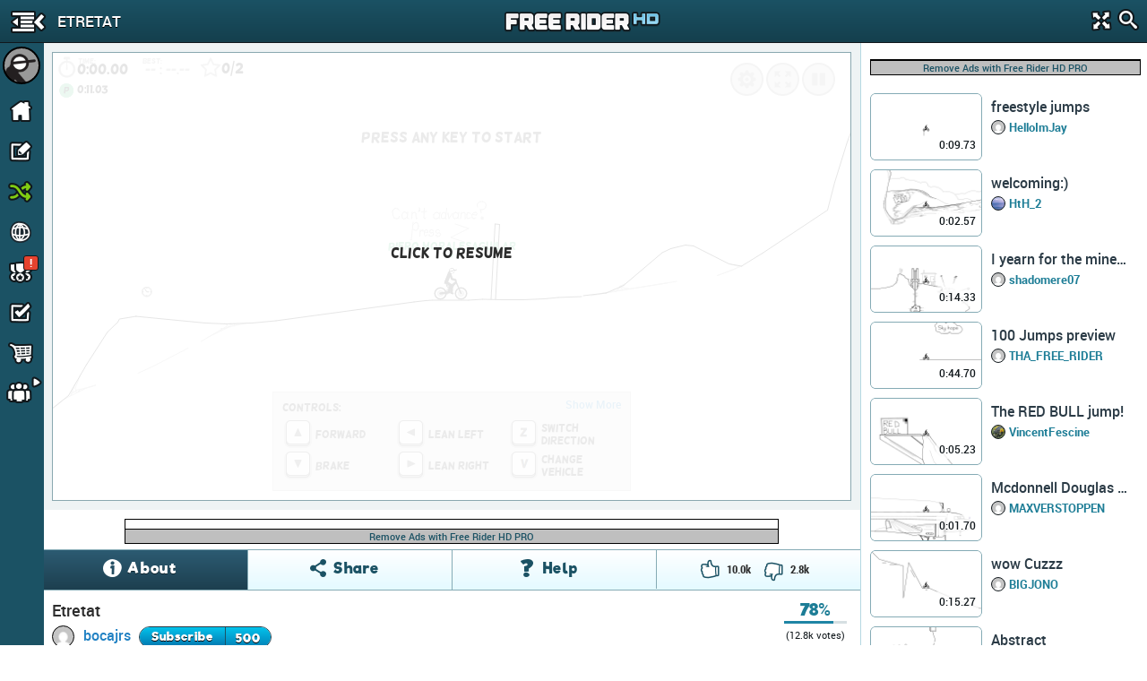

--- FILE ---
content_type: text/html; charset=utf-8
request_url: https://www.google.com/recaptcha/api2/aframe
body_size: 270
content:
<!DOCTYPE HTML><html><head><meta http-equiv="content-type" content="text/html; charset=UTF-8"></head><body><script nonce="jVt5E8uGvSHNxVHKUAklwQ">/** Anti-fraud and anti-abuse applications only. See google.com/recaptcha */ try{var clients={'sodar':'https://pagead2.googlesyndication.com/pagead/sodar?'};window.addEventListener("message",function(a){try{if(a.source===window.parent){var b=JSON.parse(a.data);var c=clients[b['id']];if(c){var d=document.createElement('img');d.src=c+b['params']+'&rc='+(localStorage.getItem("rc::a")?sessionStorage.getItem("rc::b"):"");window.document.body.appendChild(d);sessionStorage.setItem("rc::e",parseInt(sessionStorage.getItem("rc::e")||0)+1);localStorage.setItem("rc::h",'1764874402586');}}}catch(b){}});window.parent.postMessage("_grecaptcha_ready", "*");}catch(b){}</script></body></html>

--- FILE ---
content_type: application/javascript
request_url: https://cdn.freeriderhd.com/free_rider_hd/tracks/prd/7/4e/52488/track-data-v1.js?callback=t
body_size: 7811
content:
t({"id":"52488","title":"Etretat","descr":"Jump the cliff and let the wind and clouds help you! Good luck!","url":"52488-etretat","code":"-18 1i 18 1i 27 1g 3g 1h 53 1h 6h 1f 7g 1c 94 1a,2q 1g 33 -3o 3d -3n 34 1g,98 18 ar 12 c2 h eo -1o fb -21 gc -29 gu -27 jd -v k9 -q lo -1n q9 -4n qp -6l rk -9c t8 -ds un -iv vg -jo 11d -kr 12i -l3 13j -kh 16u -h6 1ap -f9 1g3 -dn 1kr -dj,-19 1i -1o 1j -2i 1m -c6 30 -dr 35 -fm 37 -h4 35 -lv 2m,-lu 2m -n3 2s,-n4 2t -n7 33 -nu 3p -pd 62 -ql 87 -s5 9d -tn dc -vj js -129 pi -13r qc -17j q7 -1fb p4 -1jn p0 -1ua qa -26m r3 -2dn rr,-15d 6g -19f 7b -1ai 7e -1bn 7e -1ct 7b -1e2 73 -1f0 6q -1g1 6b -1gm 5u -1hg 5b -1i9 4m -1j2 3u -1jf 3j -1jp 3e -1k0 3u -1jm 42 -1je 48 -1iq 4s -1ig 55,-19b 7o -156 6s -15b 6g,-13r qc -154 qm -197 r6 -1ce rf,-1bs 7r -1af 7r -19b 7o,-1f7 76 -1e3 7h -1d1 7o -1bs 7r,-1c3 42j -1bu 42j,-1h6 63 -1gs 6b -1g7 6o -1f7 76,-1lc 39 -1ku 3g -1lq 56 -1m8 5t -1mp 6i -1nl 7b -1og 7t -1pd 8c -1qm 8p -1rv 92 -1t3 97 -1uf 99 -1vl 99,-1lc -7f -1l3 -6r -1kt -5s -1kp -4u -1kp -42 -1kq -36 -1kt -2e,-1lf -8d -1l0 -7n -1kl -6u -1ka -51 -1ka -3i -1kb -32 -1ke -2b,-1kt -2d -1ke -2b,-1lc 39 -1ma 50 -1mp 5m -1nd 6d -1o4 70 -1ot 7h -1pn 7u -1qr 8a -1s3 8j -1t6 8o -1uh 8q -1vo 8q -21u 8o -2f8 81,-1on -8s -1nv -8t -1nb -8r -1ml -8m -1m5 -8d,-1m6 -8e -1lp -82 -1lc -7f,-1or -9a -1o0 -9b -1n8 -99 -1mi -94 -1m1 -8s -1lf -8d,-1rj -6f -1rb -75 -1qu -7p -1qf -89 -1pu -8i -1pa -8p -1on -8s,-1rn -7d -1r8 -84 -1qo -8l -1q3 -90 -1pe -97 -1or -9a,-1qt -2b -1r9 -2u -1rl -3s -1rq -4r -1ro -5k -1rj -6f,-1r7 -20 -1rm -2n -1s4 -3p -1sa -4n -1s8 -5m -1s1 -6k -1rn -7d,-1vn 99 -214 98 -22j 96 -2fd 8h -2fb 82,-2ed bn -2e1 cn -2do dp -2dj f0 -2dj g4 -2dn hf -2dv in -2ed k0 -2f5 li -2g6 n5 -2h9 og -2ig pl -2k3 qq -2lr rm -2o5 se -2r4 t1 -2u4 td -318 tj -33s tl -369 tj -39u t9 -3cf t1,-2ep 9g -2dp b9 -2dc cb -2d1 di -2cs es -2cs g5 -2d0 hh -2d7 ip -2dl k4 -2ee lp -2fg nc -2gi on -2hs q0 -2jg r6 -2lc s4 -2m5 sc,-2eo rt -2do rr,-2fe 9o -2ed bn,-2fd 9o -2ep 9g,-2i0 s5 -2fs rv -2eo rt,-2lu sc -2jl s8 -2i0 s5,-2nm si -2lu sc,-2r5 t2 -2nm si,-2rv 9c -2ub 9h -2vi 9i -30q 9h -31v 9d -32q 96 -33n 8q -34g 8b -355 7o -35k 75 -35v 6h -369 5o -36h 4q -36l 3r -36m 31 -36j 20 -36f 17 -367 c -35o -m -354 -1k -34c -2a -33k -2q -32j -3a -31l -3i -30k -3o -2vk -3q -2um -3p -2te -3j -2sk -3d,-3cg t1 -3cn t3 -3e1 tt -3es u6 -3gb v4 -3hu uu -3k9 us,-3de vs -3bn 107,-3kc ut -3de vs,-3o8 tg -3m7 uh,-3m5 uh -3kc ut,-3p7 t8 -401 t3 -43h st -47c sh,-3p6 t9 -3o8 tg,-47f sf -483 sg -48p sg -49f sg -4a3 sg -4aq sg -4bg sg -4c4 sg -4cr sg -4di sg -4e8 sg -4eu sg -4fj si -4g9 sn -4gv su -4hj sv -4i7 t4 -4ir t6 -4jg t6 -4k9 t6 -4l1 t6 -4lo t6 -4mc t6 -4n5 t6 -4np t6 -4of t6 -4pb t6 -4q4 t6 -4qo t3 -4rf sv -4sh ss -4t6 sp -4u1 sn -4ul sl -4vc sl -50f sk -517 si -51u sg -52l sf -53l sd -54b sa -55a s6 -560 s5 -56m s3 -57s s0 -596 ru -59r rs -5au rp -5bn rp -5d3 rp -5dn rp -5ej rp -5fo rp -5gs rr -5hq ru -5ij s3 -5j9 s5,-5gb ro -5h3 rl -5hn rc -5ib r4 -5iq ql -5j5 q4 -5jk pb -5k0 ok -5ka nu -5km n2 -5ku mc -5l6 ln -5ld l3 -5lk kg -5lv jp -5mb j2 -5mj ic -5mo hm -5mt gj -5mv fs -5n2 f6 -5n4 ed -5n7 dh -5nc ch -5ne bq,-5nd bo -5nq b9 -5rf 9v -60h 8v -610 91 -61n av -62g e3 -64c gp -6a0 in -6d2 j8,-63o fq -65s g7 -67e dm -68j bc -69d b2 -6dh bo -6e8 ck -6fs j6 -6ij js -6ld jv,-1q0 -j -1r7 -20,-1pm -t -1q0 -j,-1pn -u -1qt -2b#18 -3e 0 -2q u -2g,-4 -44 4 -4g,i -4i g -45 i -44,h -4d e -4h b -4i 7 -4g 5 -4b 6 -46 8 -44 e -45 g -48,o -4i m -44,o -4f r -4h u -4i 10 -4g 10 -44 12 -46,1c -4f 19 -4h 15 -4h 14 -4d 14 -46 16 -44 1c -46,1h -4d 1p -4c 1r -4f 1o -4i 1j -4h 1f -4d 1g -46 1k -44 1o -46,26 -43 24 -44 24 -46 25 -48 28 -47 28 -44 25 -44 26 -46 27 -44,28 -43 26 -43,1s -4u 1r -52 1s -56 1v -59 22 -5a 27 -5a 2b -59 2e -56 2f -51 2d -4s 2a -4p 26 -4o 22 -4o 24 -4h,a -3o 18 -3e,ai 12 cf p f5 b,9p 18 ce p em e fo 8,cd o c3 n bp j c6 d,bs l bg u br l bv q,jl -h ij -5 kc -r,jh -u k4 -p jl -h,uk -fd ts -fd tj -fl,ug -fb tr -fc th -ej,16e -h3 12k -g0 15e -gu 16a -h8 16b -hd 166 -i0,17c -gu 16e -h3,16b -ho 16j -h3,16g -h3 166 -h6,165 -h6 15i -gs,-30 -4j -31 -45 -2u -44,-31 -4e -34 -4i -38 -4j -3b -4h -3d -4c -3c -45 -39 -43 -36 -44 -31 -48,-2m -4j -2n -44,-2m -4e -2j -4h -2g -4i -2e -4g -2d -44 -2b -45,-26 -4n -25 -4l -28 -4k -26 -4n,-26 -4m -25 -4p -26 -4s -25 -4l,-1r -4r -1s -47 -1q -44 -1o -46,-21 -4j -1m -4k,-o -4i -q -45 -o -44,-q -4e -s -4h -v -4i -13 -4h -16 -4d -16 -46 -13 -44 -v -44 -q -47,-9 -4r -c -44 -a -44,-b -4f -f -4i -j -4g -l -4c -l -46 -i -44 -c -46,-7 -4e -6 -4g -4 -44,-2k -3s -2o -2l -2q -2l,-2k -3m -2g -3q -2e -3r -2c -3r -29 -3p -28 -3j -29 -3e -2c -3a -2g -3a -2k -3c,-24 -3b -25 -2t,-24 -36 -22 -39 -20 -3a -1u -3a -1u -38,-1q -36 -1j -35 -1k -3a -1n -3b -1q -39 -1r -35 -1r -31 -1q -2u,-17 -38 -18 -3a -1b -3b -1e -3a -1f -36 -1c -34 -19 -35 -17 -34 -17 -30 -1a -2t -1e -2t -1g -30 -1h -2u,-p -39 -r -3b -u -3b -11 -39 -11 -36 -u -33 -q -35 -o -33 -n -30 -p -2t -u -2s -10 -2v -12 -2u,-1p -2t -1k -30,-3j -4m -3m -4q -3s -4r -40 -4o -42 -4k -41 -4c -3u -45 -3o -44 -3k -45 -3j -49,-fl 3d -fj 39 -fp 36,-e7 35 -fd 3d -gv 45,-fq 3h -fj 3f -fh 3c -fc 3e,-fc 3b -fc 36 -f4 3c,-f4 3b -f3 37,-f2 37 -et 39,-kn 65 -ia 4t,-hd 4e -gi 3u -fl 3d,-g0 3m -g0 3h -fs 3h,-lq 6l -kn 65,-pf 7n -op 7g -pm 7o -q5 7r -q6 7n,-s6 9g -qt 8e -pf 7n,-q6 7m -pr 6q,-q7 7e -qg 86 -qa 7u,-q9 7u -qa 80 -q5 7t,-q4 7t -q4 80,-q1 7v -ps 7q -pt 7t,-v9 in -vt is -10h j4 -115 j6 -11s j1 -12g in -131 ib -13l hu -147 hi -14m h3 -155 gh -15m g2 -165 fj -16n f7 -178 eq -17s el -18e ev -18q fh -197 g2 -19h gk -19t h8 -1ac hn -1au i6 -1bi ig -1c6 il -1cq iv -1db j1,-15p gl -156 gv -14h h5 -14c h7,-15m -as -153 -ap -14k -b1,-18c fs -17q fi -179 fv -16v gh -16b gc -15p gl,-18t g7 -18c fs,-19p -at -16v -av,-183 -c9 -186 -ch -183 -cq -17q -d1 -17m -d2 -178 -cu -170 -cl -16p -c4 -16t -bu -171 -bp -16n -bq -16b -bf -15m -as,-16a -b0 -164 -au,-18s -d4 -18h -cp -189 -cn -184 -cn,-1c1 5r -1bg 5u -1bn 7d,-1c9 9c -1bb 9g,-1c9 9i -1b9 9k,-19d gl -18t g7,-19o iv -1ah iv -1b5 iv -1bp iv -1cd iv -1d1 iv -1dl iv -1e9 iv -1eo ig -1fc i8 -1fu hu -1gi hk -1h6 hi -1hq hn -1i9 i6 -1it ig -1je is -1k0 j6 -1kh jj -1l5 jq -1ln k4 -1mb ke -1mv kh -1nl ko -1o9 kr -1oh kt,-1c7 -as -19p -at,-1bq -ev -1ba -f0,-1bt -fa -1bk -fg -1b5 -fh -1ao -ff -1ah -f8 -1a9 -ek -1a9 -ea -1ae -e2 -19t -e1 -19i -do -19f -dd -18s -d4,-1c9 7d -1c1 5r,-1f4 4t -1em 4t -1em 6s,-1f6 7e -1es 7h -1ek 7q -1ei 86 -1ej 8f -1ee 8f -1e8 8f -1e1 8j -1du 8t -1do 8t -1dk 8r -1dp 8n -1dp 8k,-1do 8f -1dk 8b -1de 89 -1d5 8d -1d2 8k -1d2 8u -1cu 8u -1co 95 -1c9 9c,-1cj 96 -1cc 7s,-1bq 7r -1c1 9c,-1em 7b -1em 7o,-1ga 9i -1do 9i,-1d2 9i -1c9 9i,-1fh -as -1c8 -as,-1c6 -g0 -1bv -fj -1bq -ev,-1eu -hs -1eh -i3 -1e4 -i7 -1dn -i6 -1dd -hu -1d3 -i1 -1cr -hv -1ci -hm -1cg -hc -1ch -h8 -1cb -h2 -1c6 -go -1c8 -ga -1cd -g2 -1c6 -g0,-1hv 9 -1in a,-1jm 10 -1h8 t -1hb -j -1jr -f -1jo v,-1hh 5d -1ht 58 -1ic 55 -1ir 55 -1j8 58 -1ji 5d -1jp 5k -1ju 5u -1k0 69 -1ju 6p -1jr 73 -1k0 72 -1k7 72 -1kf 76 -1ki 7b -1kk 7l,-1hb 5j -1h7 5q -1h7 6a -1hc 6p -1h6 6q -1gv 6t -1gs 72 -1gm 7f -1gd 7k -1g6 7m,-1f4 6p -1f4 4t,-1jq 92 -1hf 9e,-1h0 7n -1gh 7n -1g0 7m -1g3 7k -1g4 7d -1g2 79 -1fr 77 -1fl 77 -1fg 7a -1fe 7f -1f9 7e -1f6 7e,-1f4 7e -1f4 77,-1he 9e -1ga 9i,-1ic ib -1ho i3 -1h4 i6 -1gh hu -1fv hv,-1ie -as -1h4 -as,-1i6 -h2 -1hg -fq -1iq -eg,-1jc -fq -1hh -fq,-1gv -fi -1gq -g2 -1gl -g8 -1gd -gb -1g3 -gc -1fr -g9 -1fm -g5 -1fj -g7 -1fa -ga,-1f5 -g1 -1f8 -g6 -1fd -gj -1fa -h3 -1f4 -hk -1eu -hs,-1i4 -cm -1hr -cq,-1i3 -dp -1hq -dr -1hg -ds -1hb -dr -1h8 -dq -1h6 -dq -1gs -dt -1gt -e3 -1gq -e8 -1gn -ea,-1gs -e7 -1h2 -e9 -1h8 -ef -1hb -eo -1hb -f1 -1h6 -fa -1gv -fe -1gv -fi,-1is 42 -1iv 1n -1j0 10,-1ig 1 -1iu a -1ih g,-1ie 4g -1ii u,-1ir 55 -1is 4r,-1k2 7q -1km 7o -1l0 7o -1li 7u -1lu 85 -1ma 8j -1mg 8j -1mu 8l,-1ku 91 -1k7 91,-1jf j1 -1iu il -1ic ib,-1k4 j9 -1jf j1,-1rj -69 -1l4 -6o,-1kk -6q -1il -6v -1in -7e,-1kq -7a -1io -7e,-1jf -6t -1jd -3u,-1k0 -6r -1jt -3v,-1k1 -7c -1k2 -8p -1jh -8p -1jf -7e,-1jh -8c -1jk -87 -1jt -87 -1k2 -8a -1jv -86 -1jj -87 -1jg -8c -1je -8a -1jd -85 -1jd -82 -1jb -80 -1j9 -7s,-1k2 -89 -1k3 -8e -1k1 -8m -1js -94 -1jm -9t -1jg -aq,-1rl -3s -1kp -3s,-1rf -3c -1ks -3c,-1k8 -3t -1ip -3t -1ip -3d,-1k9 -3c -1iq -3c,-1js -2e -1jt -3b,-1je -2f -1jd -3c,-1jr -2e -1je -2f,-1j3 -h -1j3 -r -1il -r -1ik -h,-1kf -c6 -1k4 -ci -1jh -cr -1j6 -cr -1is -cn -1il -cd -1if -cf -1i6 -cf -1i4 -cm,-1lg -aq -1jt -as -1ie -as,-1lk -av -1km -b9 -1ki -bi -1kf -c6,-1ir -eg -1jd -fq -1i6 -h2,-1i6 -h1 -1ir -eg,-1j2 -cv -1ir -eg,-1i9 -ci -1ic -co -1ie -d1 -1ie -d9 -1ia -di -1i3 -dp,-1ng 8l -1mu 8n -1lu 8s,-1ld jt -1m1 jt -1ml jq -1n9 jg -1nt j6 -1oc il -1or i6 -1pa hn -1pp h8 -1qa gr -1qu gr -1rg h5 -1rv hk -1sb i6 -1sq il -1te is -1u0 j6 -1uk jb -1v8 je -1vk jg,-1rg -6q -1lc -78,-1md -at -1lk -av,-1rq ib -1r8 il -1qk ib -1q0 i6 -1pc i8 -1or i9,-1uh 9 -1tt 9,-206 co -1tr cu -1tt dk -206 df,-201 ho -1u5 ho -1u5 ih -201 ih,-1t1 is -1se ij -1rq ib,-1tl j4 -1t1 is,-1u8 -6k -1u7 -63 -1s5 -67,-1u9 -6l -1s1 -6p,-1t7 -3r -1t7 -3c -1s0 -3c,-1t7 -3r -1s5 -3r,-25h e -216 e -1vb e,-1vt -a -1vh 2 -1v8 2 -1uh 9,-20f qf -211 bo -20a bo -1vk qc,-211 cn -28d c5 -28h cp -212 db,-20s ho -2cu hl,-20q ih -2d2 ie,-20v kh -21j kf -227 ka -22r k0 -23c jj -23u j9 -24f it -253 il -25n il -266 j4 -26o je -279 jr -27t k2 -28f kc -293 kk -29n kp -2a1 kp,-21v -35 -21d -2h -215 -1l -215 -14 -218 -n -20r -n -20l -k -20f -a -206 -7,-20k -g -20a -g -1vt -a,-24q ke -24f jt -23r jt -237 jv -22k k4,-242 -6e -23o -66 -23e -5l -23e -4t -23j -4e -23o -49 -23u -45,-245 -47 -23o -44 -23e -3p -236 -3b -22q -3c -21v -35,-24r -6j -24f -6j -242 -6e,-27n -3 -27n d -27l d -27m -3 -27j -7 -27j -p,-27o -4 -27m d,-27v -1 -27s 0,-27u b -27s b,-27c c -25h e,-27r c6 -27j ag -26s aj -273 c8,-26u e5 -2ct dl,-2cu ea -273 eq -26v e6,-277 ct -27c e2,-27f ep -27m gi,-28e gh -27n gj,-27f k0 -26r jt -267 jq -25j jh -251 jq -24q ke,-28c -93 -27r -8q -27i -89 -27d -8a -26q -87 -26b -7r -263 -72 -263 -6n -25r -6n -25h -6j,-25f -6j -25c -6a -257 -5u -251 -5r,-25b -6d -255 -6g -24r -6j,-27m -1n -27r -1l -27s -1h -27r -1b -27m -19 -27g -1a -27d -1e -27e -1l -27i -1n -27n -1n,-27k -1n -27t -18,-27k -19 -27l -9,-27i -19 -27j -9,-27i -19 -27j -9,-27k -9 -27k -18,-27k -12 -27t -11 -284 -14 -28b -1a,-27u -10 -27k -11 -27r -t -282 -u -285 -11 -284 -14,-284 -t -27r -s -27k -10,-27k -9 -27p -7 -283 -5 -287 g -285 g -282 -4 -27q -6 -27j -8 -281 -4 -286 f,-27j -8 -27n -3,-27k -7 -27o -4,-27h -1 -27d -3 -278 -3 -274 -5 -26v -5,-275 -4 -278 -6 -278 -a -276 -c -274 -d -270 -c -26u -d,-2c8 5 -2at 7,-2a9 8 -29a 9 -28e a,-2ak 4 -2aq 14 -2ar 2k -2al 53 -2al 68 -2an 7l -2ap 87 -2ak 8h -2ak 8r -2ap 8s -2aq 8m -2ar 8r,-2al 2 -2a9 -v -29k -1u -299 -26 -29f -2d -29e -2g -28b -1b,-28h 2 -28k -1 -28m -6 -28p -6 -28s -9 -291 -9,-2ar 8q -2an 8o,-2aj 8m -2an 8d -2ar 87 -2au 8a -2al 86,-27v cr -284 e1,-287 en -28e gh,-28p ka -29d ka -2a1 k5 -2ai jo -2b1 j9 -2bl j2 -2c9 iv -2cr j9 -2d2 je,-2b8 jp -2ak js,-299 -25 -28d -17 -28e -14 -28c -11 -289 -11 -288 -13 -285 -11,-285 -13 -27u -10,-287 -11 -284 -t,-28j -1 -28f -3 -28c -3 -288 -2,-2a0 -5p -29t -6b -2a2 -6e -2ac -6k -2ai -6v -2ak -7j -2af -8b -2a6 -8q -29n -90 -294 -95 -28c -93,-2bj -6b -2av -64 -2ai -5n -2ac -5d -2a3 -5g,-29p -4u -29u -58 -2a0 -5p,-2f7 1 -2c8 5,-2dt dk -2gr db -2gt du -2dq e8,-2ds hk -2f6 hk -2f6 ia,-2dv ie -2f6 ie -2f5 hl,-2cd j8 -2bp ja -2b8 jp,-2bs rj -2f4 ms,-2fl nf -2cp rn,-2ct -62 -2cf -69 -2c3 -6c -2bj -6b,-2e8 -3f -2dq -3a -2di -3d -2dm -3o -2dn -46 -2dl -4p -2df -5a -2d8 -5n -2ct -62,-2hv 6 -2gr 2 -2f7 1,-2fj m2 -2ge kl -2h1 l1 -2g2 mn,-2ev kf -2fl k7 -2g9 jt -2gt jj -2hh jc -2i3 j2 -2in il -2j8 i9 -2js hv -2kg hn -2l7 hs -2lr i9 -2ma io -2mm j9 -2n5 jo -2nn k7 -2o6 km -2ol l5 -2p6 lk -2po lu -2qc m3 -2r2 m3 -2rm m3 -2sa m3 -2sd m3,-2fm -33 -2fc -3a -2ev -3f -2e8 -3f,-2ho -1 -2h0 -e -2g6 -14 -2g9 -1m -2g5 -2b -2fm -33,-2ih 5 -2ho -1,-2ki ih -2ju ie -2jc iq -2io it -2i9 iv,-2l0 j0 -2ki ih,-2ms jc -2ng iv -2nv ig -2oe i1 -2oq hg -2p7 gu -2pj gd -2pt fr -2qc fa -2qu eo -2ri eh -2s6 eh -2sq er -2t9 fa -2to fp -2u7 g8 -2uj gp -2v2 h8 -2vk hi -308 hq -30u hq -31i i1 -324 ib -32q il -33e iv -340 j9 -34k je -35a jj -35n jm,-2nb k2 -2mq jm -2m8 j9 -2lk j0 -2l0 j0,-2qn g7 -2q6 gm -2pi gu -2p6 h0,-2rr 9m -2u7 9t -2v4 a7 -2vf ac,-2t5 fk -2sj f9 -2rv f5 -2rh fk -2rb g8 -2qn g7,-2ua gc -2tm g0 -2t5 fk,-2r4 -3g -2so -3p -2ul -4f -2vs -58 -2vf -5m -2v5 -66 -2v4 -73 -2vj -82 -306 -8f -311 -8l -31p -8j -325 -8q -324 -93 -329 -9f,-31s bk -303 bh -2vo b5 -2vh ah,-30r -8k -30h -95 -30c -a1 -30g -as -313 -c4 -322 -ck -330 -ck -33t -cg,-321 cs -31k bn,-32g bf -31s bk,-347 dv -340 de -334 de -321 cs,-33g jt -344 jt -34o jt -35c jt -360 jt -36k jo -376 je -37q j4 -38e iv -394 iq -39o iq -3ac is -3b0 j4 -3bn j6 -3cd j9 -3d1 j9 -3dl j9 -3e7 jb,-33t -cf -34r -c0 -355 -bi,-33d -cl -33b -db -33n -ei -34h -f2 -35j -f6 -35o -fh -35u -fo -367 -ft -36n -fv -37j -ft -384 -fl -38g -f9 -38h -f5 -38v -fa -39g -f6 -39m -ev,-38a b8 -372 ah -36q ak -36e b8 -35s ba -358 b3,-37g dl -36g dt -353 do -34h e4 -347 dv,-342 -b8 -34r -bh -35g -be -35q -b8 -35s -bj -35d -c6 -358 -cq -35i -dp -369 -ef,-3ai bc -39f bc -38a b8,-38j ba -38j bs -389 cn -37g dl,-3ad j1 -39p j2 -395 iv -38l iv,-397 -en -39k -es -3ab -f2 -3b8 -f2 -3c4 -em -3cg -e8 -3cq -d6 -3cm -cj -3c6 -bu -3bn -bm -3c0 -bf -3c8 -av -3c8 -al,-3dr 7g -3d5 6s -3co 7a -3cp 7q -3cf 88 -3c2 89,-3bo 73 -3bv 7d -3bq 7p -3c5 8n -3c4 9q -3bg ar -3ai bc,-3b0 j1 -3bn j1 -3cg is -3d4 is -3dt il -3eh ig -3f5 i6 -3fp hs -3gd hk -3gu h8 -3hd gp -3hv gf -3ij g7 -3j7 g5 -3jr gc -3kc gr -3ku hd -3la hu -3ln ig -3m3 j1 -3md jj -3ms k2 -3nb kh -3nt kr -3oh l2 -3p7 l7 -3pu lc -3qi lc -3r6 lf -3rq lf -3sg lk -3t7 lk -3tr lm -3u5 lm,-3b1 j4 -3ad j1,-3cb -c5 -3cr -c0 -3dg -bf -3dn -av -3dl -ac -3e8 -ab -3eo -a4 -3fg -9l -3g2 -8r -3fv -7s -3fk -73 -3f1 -6h -3eb -67 -3dk -67 -3cn -6c,-3cp -6p -3cm -5r -3cb -5e -3br -57 -3bt -4l -3bo -44 -3c5 -3s,-3c7 -3u -3ck -3l -3d4 -34 -3d8 -2d -3cu -1j -3c8 -18 -3bj -14,-3d5 -3b -3du -34 -3es -2g -3f9 -1r -3fv -20 -3h2 -20 -3hr -1m -3ic -12 -3ik -9 -3ia i -3ho 14 -3h5 19 -3ge 19 -3gg 1o -3gc 24 -3g6 2b,-3ci -75 -3cp -6p,-3g4 2a -3gr 2p -3hf 3i -3hr 4e -3hp 5k -3hf 6n -3gm 7i -3fo 7q -3ev 7p -3dr 7g,-3jp i0 -3jf hc -3ir h6 -3i7 h2 -3hj h6 -3gv h4 -3gs h4,-3ls ip -3l8 ih -3kk ic -3k1 ik -3jp i0,-3nv kt -3oj kt -3pa kt -3pu kt -3qk kt -3r8 ko -3rs km -3sg kj -3t4 kh -3to kc -3uc k4 -3uu jq -3vi jb -403 iv -40l il -416 i6 -41o hn -427 h8 -42r h0 -43f h3 -443 h8 -44n ha -45b ha -45v h0 -46e gh -46o ft -46v f9 -479 el -47m e4 -485 dl -48k d6 -495 cp -49s cn -4ad d3 -4as dl -4bb e9 -4bq f2 -4cc fh -4co g5 -4d2 gp -4da hd -4dk i1 -4e0 ii -4ei iv -4f6 j6 -4fv je -4gt jj -4hm jo -4ic jq -4j5 jv -4jp jv -4js jv,-43i h8 -42u he -42c hn,-42d hl -423 hf,-49q f3 -49g eg -48s ea -488 ef -47p eu -479 fb -46q fq -46l fs,-4c5 ft -4bj fi -4b1 f8 -4ae f1 -49q f3,-4d2 gq -4ck gb -4c5 ft,-4dr i8 -4eh i8 -4f5 i8 -4fp i6 -4gg hu -4h4 hf -4hj h0 -4i4 gc -4im g0 -4ja g2 -4ju gf -4kf gr -4l1 h8 -4ll hf -4m9 hp -4mt i1 -4nj i8 -4o7 id -4ou ig -4pi il -4q6 il -4qs il -4rg ii -4s2 i8 -4se hk -4sm h0 -4sr gc -4t7 fo -4tf f2 -4tr ee -4u5 dn -4uk cs -4uu c5 -4v8 bh -4vl b0 -506 aj -50q aj -51e at -520 b7 -52k bh -533 c0 -53k ci -548 d3 -54s di -55j dv -56c e9 -575 ej -57p eo -585 et,-4jf h2 -4ir gt -4i7 gl -4hq gq,-4ho t0 -4ht t3,-4lb ha -4kn h5 -4k3 gt -4jf h2,-4vf dg -4uv dt -4ue e9 -4u2 ep -4tj f8 -4tb fm,-52s c9 -528 c4 -51s cl -51k d9 -510 d7 -50i co -4vu d2 -4vf dg,-53g cj -52s c9,-55b dp -55v dp -56m dk -57a di -57u dd -58i dd -596 d5 -59q cr -5ab cf -5at c5 -5bh bm -5c5 bj -5cp bo -5da c7 -5dp cm -5e3 d8 -5eg ds -5es ed -5fb es -5fv f6 -5gh fg -5h7 fg -5i3 fg -5in fe -5jb fb -5jv fg -5kj fq -5l7 fq -5lt fq -5mh fq -5mp fq,-5c5 d0 -5bi cm -5au cl -5aa cq -59m cv -59g d0,-5e9 dm -5do d9 -5d4 d2 -5ck de -5c5 d0#S -l7 u,S -1hl 3f,S -1m2 -39,T -1pb -25,S -2f2 6c,B -2mm -13 -qs,S -2u1 -2d,S -3bi rh,S -45l r2,T -572 qk","vehicle":"MTB","vehicles":["MTB","BMX"],"size":"15716","pwrups":{"gls":{"value":"2"},"chkpts":{"value":"0"},"bsts":{"value":"1"},"grvty":{"value":"0"},"slwmtn":{"value":"7"},"bmbs":{"value":"0"}},"u_id":"50066","author_is_user":true,"u_url":"bocajrs","author":"bocajrs","p_ts":"1404272691"});